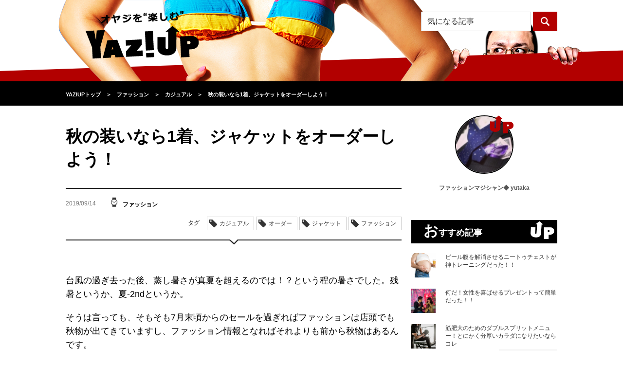

--- FILE ---
content_type: text/html; charset=UTF-8
request_url: https://yaziup.com/fashion/casual/63542
body_size: 19065
content:
<!DOCTYPE html>
<html lang="ja">
<head>
<meta charset="utf-8">
<meta name="referrer" content="unsafe-url">
<meta http-equiv="X-UA-Compatible" content="IE=edge">
<meta http-equiv="Content-Security-Policy" content="upgrade-insecure-requests">
<meta name="viewport" content="width=device-width, initial-scale=1">
<meta name="keywords" content="オーダー, ジャケット, ファッション">
<meta name="description" content="残暑は残っても9月になればもう秋を見据えた装いを考えたいところ。そんな季節にどんなアウターが良いの？というご質問にはこうお応えします。「秋には1着、オーダーのジャケットという選択肢がありますよ」と。">
<meta property="og:title" content="秋の装いなら1着、ジャケットをオーダーしよう！｜YAZIUP[ヤジアップ]" />
<meta property="og:description" content="残暑は残っても9月になればもう秋を見据えた装いを考えたいところ。そんな季節にどんなアウターが良いの？というご質問にはこうお応えします。「秋には1着、オーダーのジャケットという選択肢がありますよ」と。">
<meta property="og:type" content="article" />
<meta property="og:url" content="https://yaziup.com/fashion/casual/63542" />
<meta property="og:image" content="https://yaziup.com/wp/wp-content/uploads/2019/09/iStock-1137005171-e1568344016499.jpg" />
<meta property="og:site_name" content="YAZIUP[ヤジアップ]">
<meta property="fb:admins" content="100010644764224">
<meta name="twitter:card" content="summary" />
<meta name="twitter:site" content="@yaziup" />
<title>秋の装いなら1着、ジャケットをオーダーしよう！｜YAZIUP[ヤジアップ]</title>
<link href="https://yaziup.com/wp/wp-content/themes/yaziup/css/normalize.css" rel="stylesheet">
<link rel="stylesheet" href="https://yaziup.com/wp/wp-content/themes/yaziup/style.css?d=20260131042135">
<link rel="alternate" type="application/rss+xml" title="RSS 2.0" href="https://yaziup.com/feed">
<link rel="shortcut icon" type="image/x-icon" href="favicon.ico">
<link rel="icon" type="image/png" href="/favicon-32x32.png" sizes="32x32">
<!--[if lt IE 9]>
<script src="https://oss.maxcdn.com/html5shiv/3.7.2/html5shiv.min.js"></script>
<script src="https://oss.maxcdn.com/respond/1.4.2/respond.min.js"></script>
<![endif]-->
<link rel='dns-prefetch' href='//s0.wp.com' />
<link rel='dns-prefetch' href='//s.w.org' />
<link rel='stylesheet' id='dashicons-css'  href='https://yaziup.com/wp/wp-includes/css/dashicons.min.css?ver=4.6.19' type='text/css' media='all' />
<link rel='stylesheet' id='thickbox-css'  href='https://yaziup.com/wp/wp-includes/js/thickbox/thickbox.css?ver=4.6.19' type='text/css' media='all' />
<link rel='stylesheet' id='amazonjs-css'  href='https://yaziup.com/wp/wp-content/plugins/amazonjs/css/amazonjs.css?ver=0.8' type='text/css' media='all' />
<link rel='stylesheet' id='jetpack_css-css'  href='https://yaziup.com/wp/wp-content/plugins/jetpack/css/jetpack.css?ver=4.1.1' type='text/css' media='all' />
<script type='text/javascript' src='https://yaziup.com/wp/wp-includes/js/jquery/jquery.js?ver=1.12.4'></script>
<script type='text/javascript' src='https://yaziup.com/wp/wp-includes/js/jquery/jquery-migrate.min.js?ver=1.4.1'></script>
<link rel='https://api.w.org/' href='https://yaziup.com/wp-json/' />
<link rel='prev' title='デジタルカメラは何で選べばいいのか！' href='https://yaziup.com/life-style/hobby/63489' />
<link rel='next' title='美容皮膚科医が解説する、男性のシミの種類と治療法' href='https://yaziup.com/body-care/esthetic/63510' />
<link rel="canonical" href="https://yaziup.com/fashion/casual/63542" />
<link rel="alternate" type="application/json+oembed" href="https://yaziup.com/wp-json/oembed/1.0/embed?url=https%3A%2F%2Fyaziup.com%2Ffashion%2Fcasual%2F63542" />
<link rel="alternate" type="text/xml+oembed" href="https://yaziup.com/wp-json/oembed/1.0/embed?url=https%3A%2F%2Fyaziup.com%2Ffashion%2Fcasual%2F63542&#038;format=xml" />

<!-- This site is using AdRotate v3.16.3 to display their advertisements - https://ajdg.solutions/products/adrotate-for-wordpress/ -->
<!-- AdRotate CSS -->
<style type="text/css" media="screen">
	.g { margin:0px; padding:0px; overflow:hidden; line-height:1; zoom:1; }
	.g img { height:auto; }
	.g-col { position:relative; float:left; }
	.g-col:first-child { margin-left: 0; }
	.g-col:last-child { margin-right: 0; }
	@media only screen and (max-width: 480px) {
		.g-col, .g-dyn, .g-single { width:100%; margin-left:0; margin-right:0; }
	}
</style>
<!-- /AdRotate CSS -->

<script type="text/javascript">
	window._se_plugin_version = '8.1.6';
</script>
<link rel="amphtml" href="https://yaziup.com/fashion/casual/63542?amp" />
<!-- Jetpack Open Graph Tags -->
<meta property="og:type" content="article" />
<meta property="og:title" content="秋の装いなら1着、ジャケットをオーダーしよう！" />
<meta property="og:url" content="https://yaziup.com/fashion/casual/63542" />
<meta property="og:description" content="台風の過ぎ去った後、蒸し暑さが真夏を超えるのでは！？という程の暑さでした。残暑というか、夏-2ndというか。 &hellip;" />
<meta property="article:published_time" content="2019-09-13T22:00:27+00:00" />
<meta property="article:modified_time" content="2019-09-13T03:09:23+00:00" />
<meta property="og:site_name" content="YAZIUP" />
<meta property="og:image" content="https://yaziup.com/wp/wp-content/uploads/2019/09/iStock-1137005171-e1568344016499.jpg" />
<meta property="og:image:width" content="749" />
<meta property="og:image:height" content="500" />
<meta property="og:locale" content="ja_JP" />
<meta name="twitter:site" content="@yaziup" />
<meta name="twitter:image" content="https://yaziup.com/wp/wp-content/uploads/2019/09/iStock-1137005171-e1568344016499.jpg?w=640" />
<meta name="twitter:card" content="summary_large_image" />
<meta name="twitter:creator" content="@yaziup" />

<!-- BEGIN GADWP v4.9.3.2 Universal Tracking - https://deconf.com/google-analytics-dashboard-wordpress/ -->
<script>
  (function(i,s,o,g,r,a,m){i['GoogleAnalyticsObject']=r;i[r]=i[r]||function(){
  (i[r].q=i[r].q||[]).push(arguments)},i[r].l=1*new Date();a=s.createElement(o),
  m=s.getElementsByTagName(o)[0];a.async=1;a.src=g;m.parentNode.insertBefore(a,m)
  })(window,document,'script','//www.google-analytics.com/analytics.js','ga');
  ga('create', 'UA-70273931-1', 'auto');
  ga('send', 'pageview');
</script>

<!-- END GADWP Universal Tracking -->

<link rel="apple-touch-icon-precomposed" href="https://yaziup.com/wp/wp-content/uploads/ptetmp/yusp.png" />

<!-- Google Tag Manager -->
<script>(function(w,d,s,l,i){w[l]=w[l]||[];w[l].push({'gtm.start':
new Date().getTime(),event:'gtm.js'});var f=d.getElementsByTagName(s)[0],
j=d.createElement(s),dl=l!='dataLayer'?'&l='+l:'';j.async=true;j.src=
'https://www.googletagmanager.com/gtm.js?id='+i+dl;f.parentNode.insertBefore(j,f);
})(window,document,'script','dataLayer','GTM-WGTSBV6');</script>
<!-- End Google Tag Manager -->

<!-- Global site tag (gtag.js) - Google AdWords: 859301846 -->
<script async src="https://www.googletagmanager.com/gtag/js?id=AW-859301846"></script>
<script>
window.dataLayer = window.dataLayer || [];
function gtag(){dataLayer.push(arguments);}
gtag('js', new Date());

gtag('config', 'AW-859301846');
</script>

</head>
<body>

<!-- Google Tag Manager (noscript) -->
<noscript><iframe src="https://www.googletagmanager.com/ns.html?id=GTM-WGTSBV6"
height="0" width="0" style="display:none;visibility:hidden"></iframe></noscript>
<!-- End Google Tag Manager (noscript) -->

<!-- headerここから -->
<div id="header">
	<div class="container">
		<h1 class="logo"><a href="https://yaziup.com/"><img src="https://yaziup.com/wp/wp-content/themes/yaziup/img/logo-black-yaziup.png" alt="オヤジを“カッコよく”するYAZIUP[ヤジアップ]"></a></h1>
		<div class="menu"><img src="https://yaziup.com/wp/wp-content/themes/yaziup/img/menu-btn-sp.png" alt="" class="menuBtn"></div>
		<!-- openMenu -->
		<div id="openMenu" class="hide">
			<ul>
				<li><a href="https://yaziup.com/osusume">おすすめ記事</a></li>
				<li><a href="https://yaziup.com/access-ranking">アクセスランキング</a></li>
				<li class="title">カテゴリ一覧</li>
				<li><a href="https://yaziup.com/life-style" class="cat icon-life-style-light">ライフスタイル・娯楽</a></li>
				<li><a href="https://yaziup.com/secondhouse" class="cat icon-secondhouse-light">セカンドハウス</a></li>
				<li><a href="https://yaziup.com/business" class="cat icon-business-light">ビジネス</a></li>
				<li><a href="https://yaziup.com/fashion" class="cat icon-fashion-light">ファッション</a></li>
				<li><a href="https://yaziup.com/gourmet" class="cat icon-gourmet-light">グルメ</a></li>
				<li><a href="https://yaziup.com/body-care" class="cat icon-body-care-light">ボディメイク</a></li>
				<li><a href="https://yaziup.com/hair-care" class="cat icon-hair-care-light">ヘアケア</a></li>
				<li><a href="https://yaziup.com/health-care" class="cat icon-health-care-light">ヘルスケア</a></li>
				<li><a href="https://yaziup.com/mote" class="cat icon-mote-light">モテ</a></li>
				<li><a href="https://yaziup.com/supplement" class="cat icon-supplement-light">サプリメント</a></li>
				<!--<li><a href="https://yaziup.com/sexual" class="cat icon-sexual-light">セクシャル</a></li>
				<li><a href="https://yaziup.com/gamble" class="cat icon-gamble-light">ギャンブル</a></li>-->
				<li><a href="https://yaziup.com/feature" class="cat icon-feature-light">特集</a></li>
				<li><a href="https://yaziup.com/writer">ライター一覧</a></li>
			</ul>
		</div>
		<!-- openMenu -->
		<div class="search">
			<div class="pc">
				<form role="search" method="get" class="search-form" action="https://new.yaziup.com/">
	<input type="search" class="search-field" placeholder="気になる記事" value="" name="s">
	<input type="submit" class="search-submit" value="">
</form>			</div>
			<div class="sp"><img src="https://yaziup.com/wp/wp-content/themes/yaziup/img/search-btn-sp.png" alt="" class="searchBtn"></div>
		</div>
		<div id="openSearch">
			<div class="openSearchInner hide">
				<div class="spSearch">
					<form role="search" method="get" class="search-form" action="https://yaziup.com/">
						<div class="searchField"><div class="searchFieldInner"><input type="search" class="search-field" placeholder="気になる記事" value="" name="s"></div></div>
						<input type="submit" class="search-submit" value="">
					</form>
				</div>
				<div class="close"><img src="https://yaziup.com/wp/wp-content/themes/yaziup/img/close-btn-sp.png" alt="閉じる" class="closeBtn"></div>
			</div>
		</div>
	</div>
</div>
<!-- headerここまで -->
<div class="headerFixed"></div>
<!-- topicPathここから -->
<nav><div id="topicPath">
	<div class="container">
		<div class="topicPathInner">
			<div itemscope itemtype="https://data-vocabulary.org/Breadcrumb"><a href="https://yaziup.com" itemprop="url"><span itemprop="title">YAZIUPトップ</span></a></div><span class="angleRight">＞</span><div itemscope itemtype="https://data-vocabulary.org/Breadcrumb"><a href="https://yaziup.com/fashion" itemprop="url"><span itemprop="title">ファッション</span></a></div><span class="angleRight">＞</span><div itemscope itemtype="https://data-vocabulary.org/Breadcrumb"><a href="https://yaziup.com/fashion/casual" itemprop="url"><span itemprop="title">カジュアル</span></a></div><span class="angleRight">＞</span><div itemscope itemtype="https://data-vocabulary.org/Breadcrumb"><a href="https://yaziup.com/fashion/casual/63542" itemprop="url"><span itemprop="title">秋の装いなら1着、ジャケットをオーダーしよう！</span></a></div>		</div>
	</div>
</div></nav>
<!-- topicPathここまで -->

<!-- bodyここから -->
<div id="body" class="container">
 <!-- alphaここから -->
 <div class="alpha alphaEntry">
    <!-- entryDetaliここから -->
  <article>

   <div class="entryDetail">
    <header><div class="head">
     <h1 class="title">秋の装いなら1着、ジャケットをオーダーしよう！</h1>
     </div></header>
    <!-- variousここから -->
    <div class="various">
     <div class="info">
      <ul>
       <li class="date">2019/09/14</li>
       <li class="cat">
        <img src="https://yaziup.com/wp/wp-content/themes/yaziup/img/icons/fashion-dark.png" alt="">ファッション       </li>
       <li class="view"><span>709</span>view</li>
       <li class="author">ファッションマジシャン◆ yutaka</li>
      </ul>
     </div>

     <!-- Socialここから -->

	<!--
     <div class="social">
      <ul>
       <li class="facebook">
        <a href="http://www.facebook.com/share.php?u=https://yaziup.com/fashion/casual/63542" onclick="window.open(this.href, 'FBwindow', 'width=650, height=450, menubar=no, toolbar=no, scrollbars=yes'); return false;">
         <img src="https://yaziup.com/wp/wp-content/themes/yaziup/img/icon-white-facebook.png" alt="">
        </a>
       </li>
       <li class="googlePlus">
        <a href="https://plus.google.com/share?url=https://yaziup.com/fashion/casual/63542" onclick="window.open(this.href, 'Gwindow', 'width=650, height=450, menubar=no, toolbar=no, scrollbars=yes'); return false;">
         <img src="https://yaziup.com/wp/wp-content/themes/yaziup/img/icon-white-google.png" alt="">
        </a>
       </li>
       <li class="twitter">
        <a href="http://twitter.com/share?url=https://yaziup.com/fashion/casual/63542&text=秋の装いなら1着、ジャケットをオーダーしよう！&via=yaziup" target="_blank">
         <img src="https://yaziup.com/wp/wp-content/themes/yaziup/img/icon-white-twitter.png" alt="">
        </a>
       </li>
       <li class="hatena">
        <a href="http://b.hatena.ne.jp/add?mode=confirm&url=https://yaziup.com/fashion/casual/63542&title=秋の装いなら1着、ジャケットをオーダーしよう！" target="_blank">
         <img src="https://yaziup.com/wp/wp-content/themes/yaziup/img/icon-white-hatena.png" alt="">
        </a>
       </li>
       <li class="line">
        <a href="http://line.me/R/msg/text/?秋の装いなら1着、ジャケットをオーダーしよう！%0D%0Ahttps://yaziup.com/fashion/casual/63542" target="_blank">
         <img src="https://yaziup.com/wp/wp-content/themes/yaziup/img/icon-line.png" alt="LINEで送る" />
        </a>
       </li>
      </ul>
     </div>
    -->
	
	 <!-- Socialここまで -->
     <div class="tag">
      <span>タグ</span>
      <ul>
       <li><a href="https://yaziup.com/fashion/casual">カジュアル</a></li>       <li>オーダー</li><li>ジャケット</li><li>ファッション</li>      </ul>
     </div>
    </div>
    <!-- variousここまで -->

    <!-- bodyここから -->
    <div class="body">



   <p>台風の過ぎ去った後、蒸し暑さが真夏を超えるのでは！？という程の暑さでした。残暑というか、夏-2ndというか。</p>
<p>そうは言っても、そもそも7月末頃からのセールを過ぎればファッションは店頭でも秋物が出てきていますし、ファッション情報となればそれよりも前から秋物はあるんです。</p>
<p>先日、秋を感じてみようと手持ちのダブルのジャケットを着てみたんですけど、秋を感じるよりも、自分の身体のサイズが変わっているのを感じてしまいました。</p>
<p>そういえば、鍛えていた。そういえば、胸とか肩周りが大きくなっていた。幸い、お腹周りにそれほど大きな変化は無かったものの、胸周りと肩周りがちょっと、張っている感じが目立つなと。</p>
<p>筋肉だけでなく脂肪も膨らんでいたので、多分この脂肪を減らせば何とかなるのかな？ということで秋のダイエット計画を立てはじめております。</p>
<p>こんな風に（？）いろんな秋の準備があるかと思いますが、ファッションならやはり、秋らしいアウターの準備が必要ですね。秋からの時期に「大人っぽいアウターってなんですか？」と聞かれたら、やはりまずは「テーラードジャケットですね」というお話をします。これ1着持っておけば、かなりいろんなシーンで活躍しますからね。</p>
<p>そして、テーラードジャケットならオーダーをオススメしているのです。ということで、今回は秋のオススメ、オーダージャケットについてです。</p>
<p>&nbsp;</p>
<h2>なぜオーダージャケットなのか？</h2>
<p><img class="alignnone size-full wp-image-63544" src="https://yaziup.com/wp/wp-content/uploads/2019/09/iStock-488000179-e1568343822886.jpg" alt="なぜオーダージャケットなのか？" width="721" height="500" /></p>
<p>スーツとかテーラードジャケットって、着るだけで男前が上がった気になりませんか？それだけでデキる自分になった感じがあります。自己肯定感が上がる感じ、ありませんか？ここにさらに「オーダー」という要素を加えると、より格好良い自分になれちゃう気に、なりませんか？</p>
<p>実際、私はそうなります。これだけファッションにどっぷり浸かっていても、スーツやテーラードジャケットを着ると「今日のオレ、かなりイイんじゃない？！」と感じます。だから胸を張れて、姿勢も良くなり視線も上に向き、自分に自信が持てているのが、見た目にも現れているのが分かります。幸せな気分になれちゃいます。</p>
<p>もちろんこれ、私だけではないですよ。私がファッションをアドバイスさせていただく中でも、オーダースーツやジャケットの場合は、お客様の顔つきの変わり具合が違ってきます。</p>
<p>だからこそ、オーダージャケットなのです。使い勝手としても良いんです。プライベートでも大人っぽさを出しやすい。ビジネス用でも、お洒落感が出ます。</p>
<p>特にスーツやテーラードジャケットといったクラシックな装いは、ここ何年かずっと続くクラシック回帰の大きな流れのメインでもあります。だから周りを見渡せば、大人でなく大学生など若者でもテーラードジャケットくらいは着ていますからね。その中で「流行りの服を着ている」ではなく、大人こその「流行に流されず、自分のスタイルを着ている」という装いをするには、オーダーがうってつけなのです。</p>
<p>&nbsp;</p>
<h2>オーダーの仕方は？</h2>
<p><img class="alignnone size-full wp-image-63545" src="https://yaziup.com/wp/wp-content/uploads/2019/09/iStock-998599668-e1568343889405.jpg" alt="オーダーの仕方は？" width="749" height="500" /></p>
<p>テーラードジャケットならば、オーダースーツ店で出来ます。ホームページがあるお店なら、ジャケットの価格が「ジャケット:◯◯円〜」の様に書かれている事が多いもの。この「〜」が付いているのは、生地や仕様によって価格が変わるから。つまり、「◯◯円〜」と書かれている時の「◯◯円」は最低価格ということ。この最低価格では、そのお店で良く売れるからとストックしてある生地で、なんのオプションなども付けないときの価格です。お店によって生地やオプションが変わってくるので、最低価格よりも多めの予算を持っておいた方が、選択肢に幅が出ます。最低価格の金額にもよりますが、まずはプラス1〜2万円くらい多めに考えておくと、結構ストレスなく自由に選べると思いますよ。(オーダーの価格については、<a href="https://yaziup.com/fashion/suit/63454" target="_blank">こちらもご参照ください</a>。→<a href="https://yaziup.com/fashion/suit/63454" target="_blank">「オーダースーツって高いんでしょ？」はもう古い！</a>）</p>
<p>&nbsp;</p>
<p>ジャケットって、ジャケット用の生地が用意されていて、スーツと一味違った生地が選べるんです。生地感も色も柄も、表情豊かでバリエーションが豊富になります。バンチ(生地の見本帳です)を眺めるだけでも楽しくなってきます。</p>
<p>この生地を眺めつつ、ジャケットの形を決めていくのは、スーツとは違った楽しみです。分厚いツイードでさらに、重厚なイメージのダブルブレストにしようか？シングルブレストでシャープなシルエットにしつつ、温もりのあるブラウンの生地にしようか？とか。</p>
<p>スーツだとなかなか使えない、ブラウンや明るいブルー、あとはチェック柄なども、ジャケットなら普通の選択肢に入ってきます。生地としても、ツイードやコーデュロイなどの厚みのある生地が当たり前の様に選べるのも、ジャケットならでは。もうね、どれも魅力的で選びきれない嬉しい悲鳴が出る訳です。</p>
<p>ただ、1着目であれば、あまり派手なものではなくて、シンプルで使い勝手の良い生地を選ぶのが良いでしょう。シングルかダブルかは、生地との相性なんかもあるので、テーラーと相談しながら選ぶと良いと思います。</p>
<p>サイズ感は、テーラーにお任せしましょう。こちらから伝えるとすれば、このジャケットを着る時、ジャケットの下に何を着るか？です。シャツだけなのか？そこにベストも着るのか？厚みのあるニットも着るのか？この下に着るもので、サイズが変わりますから、伝えておくと良いでしょう。その他、ステッチやボタン、ポケット、裏地などの細かい部分を決めていけば、あとは出来上がりを待つだけです。これからの時期はテーラーが忙しくなる時期でもありますから、早めにオーダーしてしまった方が、一般的な納期で手元に届くでしょう。お店にもよりますが、だいたい1ヶ月くらいを目安に、それより短かったり、長かったりします。注文してから着られるまでにそれくらいの時間差がある事を考えても、もういまからオーダーを検討した方が良いという事になります。</p>
<p>&nbsp;</p>
<h2>着こなしをどうする？</h2>
<p><img class="alignnone size-full wp-image-63546" src="https://yaziup.com/wp/wp-content/uploads/2019/09/iStock-1137005171-e1568344016499.jpg" alt="着こなしをどうする？" width="749" height="500" /></p>
<p>早速手元に来たジャケットは、大事にクローゼットで眠らせてはいけません。ぜひ、着たおして欲しいんです。</p>
<p>そのためには、着こなしが大事ですね。残念ながら、テーラーではスーツの着こなしはそれなりに教えてくれても、ジャケット単品をその他の服と合わせる着こなしの提案は、あまり得意でないところが少なくありません。</p>
<p>逆に毎シーズン流行が変わるファッションを学んできたファッションアドバイザーだと、流行の着こなしは分かっても、流行に流されないスーツの魅力的な着こなしの知識が怪しい。なんて事が良くあります。</p>
<p>流行が目まぐるしく移り変わるファッション、そして１つのスーツという形を極めんとするスーツ業界、実はなかなか相容れない両方で実際に経験を積み、提案出来る私の様な人がもっと増えると良いんですけどね。</p>
<p>とにかく、ジャケット単品で手に入れたら、今度はその他の服との着こなしを考える必要が出てきます。このポイントは「服はどうであれ、スーツの着こなしテクニックを使って装う」という事。こうする事で、スーツが持つ「普遍的な男の格好良さ」を見せる着こなしが出来る様になるのです。</p>
<p>この辺りのスーツの着こなし要素をどれくらい取り入れるか？というのが実際のファッションアドバイスでの醍醐味とも言える部分で、同じお客様でも、そのご要望が違えば着こなしも千差万別なんです。具体例になるほど一般的に言える部分が少なくなるので、どうしても知りたい方はぜひ、個別にご相談いただきたいところではあります。</p>
<p>&nbsp;</p>
<p>とりあえず最近の傾向をお伝えすると、大きな流れはクラシック回帰としてのスーツスタイルがあるのですが、その中に「カジュアル化」も混ざってきています。ビジネスの場では、スーツの着用義務がないところが増えていますよね。こういうカジュアル化の流れが、ファッションというよりはフォーマルやビジネスの場からきています。このクラシック回帰とカジュアル化のミックスが、結果的には、現在のリアルな装いの流れとなっています。</p>
<p>セットアップは着てもネクタイはしないとか、スーツスタイルなんだけど、細かくみるとカジュアルウエアを取り入れているとか。</p>
<p>ジャケットを中心にした着こなしを考えれば、革靴はキープしたいところ。ズボンは細めがバランスを取りやすい。ジャケットの下は、シャツ+ベストといったスーツらしいクラシックさよりももう少しリラックス感のある、タートルネックニットや、ニットのインナーなどをさらっと合わせたいところ。ざっと、こんな感じ。</p>
<p>&nbsp;</p>
<p>この着こなしによって、さらに「自分らしさ」が際立ってきます。その自分らしさを自信を持って楽しむためにも、ジャケットのオーダーをしてみて欲しいと思います。そこから、新しい自分の魅力が見つかるかもしれません。</p>
<p>そうそう、自分も近いうちにジャケットを1着オーダーしたいんですよ。どんなジャケットにしようかな&#8230;</p>
<h4>ここまで読んだオヤジにおすすめの記事3つ。</h4>
<p>■<a href="https://yaziup.com/writer/8" target="_blank">ファッションマジシャン◆ yutakaの関連記事</a>（<a href="https://yaziup.com/writer/8" target="_blank">https://yaziup.com/writer/8</a>）<br />
■<a href="https://yaziup.com/fashion/suit/63454" target="_blank">「オーダースーツって高いんでしょ？」はもう古い！</a>（<a href="https://yaziup.com/fashion/suit/63454" target="_blank">https://yaziup.com/fashion/casual/63403</a>）</p>
   
    </div>
    <!-- bodyここまで -->
   </div></article>
  <!-- entryDetaliここまで -->

    <div class="ad">
     </div>
  
    <!--PC advertisementここまで -->

  <div class="pc">
   <!--
   <div class="head">
   <img src="https://yaziup.com/wp/wp-content/themes/yaziup/img/advertisement-head-sp.png" alt="オヤジを“カッコよく”するYAZIUP"></div>
   <p>ヤジアップのモットー”オヤジを楽しむ”<br>
    ロットンダでカラダの中からオヤジをサポートいたします。</p>
	-->

   
  </div>

  <!--PC advertisementここまで -->
   
    <!--SP advertisementここまで -->
    <!--SP advertisementここまで -->
  
  <!-- taggingここまで -->
<!--
  <div class="tagging">
   <h3 class="head">この記事につけられたタグ</h3>
   <ul>
    <li><a href="https://yaziup.com/fashion/casual">カジュアル</a></li>    <li>オーダー</li><li>ジャケット</li><li>ファッション</li>   </ul>
  </div>
-->
  <!-- taggingここまで -->

  
  

<!--PC版LOGLY表示 -->
<!--
	<div id="logly-lift-4288397"></div>
	<script charset="UTF-8">
	  (function(){
	    var _lgy_lw = document.createElement("script");
	    _lgy_lw.type = "text/javascript";
	    _lgy_lw.charset = "UTF-8";
	    _lgy_lw.async = true;
	    _lgy_lw.src= (("https:" == document.location.protocol) ? "https://" : "http://")+"l.logly.co.jp/lift_widget.js?adspot_id=4288397";
	    var _lgy_lw_0 = document.getElementsByTagName("script")[0];
	    _lgy_lw_0.parentNode.insertBefore(_lgy_lw, _lgy_lw_0);
	  })();
	</script>
-->



  <!-- authorProfileここまで -->
  <div class="authorProfile">
   <h3 class="head">この記事の作者</h3>
   <div class="img"><img alt='ファッションマジシャン◆ yutaka' src='https://yaziup.com/wp/wp-content/uploads/2016/07/4740fb902ead96722fd221dea7f08d3d-96x96.jpg' class='avatar avatar-96 photo' height='96' width='96' /></div>
   <div class="text">
    <dl>
     <dt>ファッションマジシャン◆ yutaka</dt>
     <dd>ファッションの専門学校〜アパレル業界での経験を活かし
オシャレに自信がない男性から
豊かな人生を自在に楽しむスマートミドルへ大変身するための
マジックの様なファッション=ファッションマジックをお届けします。</dd>
    </dl>
   </div>
  </div>
  <!-- authorProfileここまで -->

      <div class="authorProfile">
	  <div class="more"><a href="https://yaziup.com/?author=8">もっと見る</a></div>
	</div>
  
    <!-- catListここまで -->
  <div class="catList">
   <h3 class="head">カテゴリ一覧</h3>
   <table>
    <tbody>
     <tr>
      <td class="icon-life-style-dark imgHover"><a href="https://yaziup.com/life-style">ライフスタイル・娯楽</a></td>
      <td class="icon-business-dark imgHover"><a href="https://yaziup.com/business">ビジネス</a></td>
      <td class="icon-fashion-dark imgHover"><a href="https://yaziup.com/fashion">ファッション</a></td>
      <td class="icon-gourmet-dark imgHover"><a href="https://yaziup.com/gourmet">グルメ</a></td>
     </tr>
     <tr>
      <td class="icon-body-care-dark imgHover"><a href="https://yaziup.com/body-care">ボディメイク</a></td>
      <td class="icon-hair-care-dark imgHover"><a href="https://yaziup.com/hair-care">ヘアケア</a></td>
      <td class="icon-health-care-dark imgHover"><a href="https://yaziup.com/health-care">ヘルスケア</a></td>
      <td class="icon-mote-dark imgHover"><a href="https://yaziup.com/mote">モテ</a></td>
     </tr>
     <tr class="last">
      <td class="icon-supplement-dark imgHover"><a href="https://yaziup.com/supplement">サプリメント</a></td>
<!-- <td class="icon-sexual-dark imgHover"><a href="https://yaziup.com/sexual">セクシャル</a></td> -->
<!-- <td class="icon-gamble-dark imgHover"><a href="https://yaziup.com/gamble">ギャンブル</a></td> -->
      <td></td>
     </tr>
    </tbody>
   </table>

  </div>
  <!-- catListここまで -->
 </div>
 <!-- alphaここまで -->

 <!-- betaここから -->
<div class="beta">
  <!-- 作者アイコンここから -->
 <div class="subAuthorIcon">
  <div class="img">
   <img src="https://yaziup.com/wp/wp-content/themes/yaziup/img/up02.png" alt="up" class="mark">
   <img alt='ファッションマジシャン◆ yutaka' src='https://yaziup.com/wp/wp-content/uploads/2016/07/4740fb902ead96722fd221dea7f08d3d-96x96.jpg' class='avatar avatar-96 photo' height='96' width='96' />  </div>
  <div class="name">ファッションマジシャン◆ yutaka</div>
 </div>
 <!-- 作者アイコンここから -->
 

 
 <!-- おすすめ記事ここから -->
 <div class="subEntryList">
  <h3 class="head">おすすめ記事</h3>
  <ul>
      <li>
    <div class="img"><a href="https://yaziup.com/body-care/diet/63811"><img width="210" height="210" src="https://yaziup.com/wp/wp-content/uploads/2019/11/66f44d20275c1bc38a4a74d8ec7dbdb7-210x210.jpg" class="imgHover wp-post-image" alt="ベストオブオヤジの悩み「ビール腹」" /></a></div>
    <div class="text"><div class="textInner"><a href="https://yaziup.com/body-care/diet/63811">ビール腹を解消させるニートゥチェストが神トレーニングだった！！</a></div></div>
   </li>
      <li>
    <div class="img"><a href="https://yaziup.com/mote/technique/63808"><img width="210" height="210" src="https://yaziup.com/wp/wp-content/uploads/2019/11/9d9e0c7aabff7aff89c5021196b713b6-210x210.jpg" class="imgHover wp-post-image" alt="実際にもらって女性が”嬉しい”とプレゼントとは？" /></a></div>
    <div class="text"><div class="textInner"><a href="https://yaziup.com/mote/technique/63808">何だ！女性を喜ばせるプレゼントって簡単だった！！</a></div></div>
   </li>
      <li>
    <div class="img"><a href="https://yaziup.com/body-care/weight-training/63638"><img width="210" height="210" src="https://yaziup.com/wp/wp-content/uploads/2019/10/b3e67f75a5d0589975e6b1d8027de61d-210x210.jpg" class="imgHover wp-post-image" alt="タフな肉体を作るダブルスプリットメニュー【上半身と下半身に分ける方法】" /></a></div>
    <div class="text"><div class="textInner"><a href="https://yaziup.com/body-care/weight-training/63638">筋肥大のためのダブルスプリットメニュー！とにかく分厚いカラダになりたいならコレ</a></div></div>
   </li>
     </ul>
  <div class="more"><a href="https://yaziup.com/osusume">もっと見る</a></div>
 </div>
 <!-- おすすめ記事ここまで -->

 <div class="kokoku_unit">
 <!--      fluct グループ名「YAZIUP：300×250（右カラム1）」      -->
 <!-- <script type="text/javascript" src="https://cdn-fluct.sh.adingo.jp/f.js?G=1000062506"></script> -->
 <!--      fluct ユニット名「YAZIUP：300×250（右カラム1）」     -->
 <!--
 <script type="text/javascript">
  //<![CDATA[
  if(typeof(adingoFluct)!="undefined") adingoFluct.showAd('1000093768');
  //]]>
 </script>
 -->
 </div>
 
 


  <!-- 期間別アクセスランキングここから -->
<div class="subEntryList">
<link rel="stylesheet" type="text/css" href="//yaziup.com/assets/css/common.css" charset="UTF-8" />
<h3 class="head">週間アクセスランキング</h3>
<div class="bxSlider">
 <div class="tabbxSlider">
  <div class="tab">
   <div class="tab__button active"><a href="#" class="life-style_link">ライフスタイル・娯楽</a></div>
   <div class="tab__button"><a href="#" class="business_link">ビジネス</a></div>
   <div class="tab__button"><a href="#" class="mote_link">モテ</a></div>
   <!--<div class="tab__button"><a href="#" class="sexual_link">セクシャル</a></div>-->
   <div class="tab__button"><a href="#" class="fashion_link">ファッ<br>ション</a></div>
   <div class="tab__button"><a href="#" class="hair-care_link">ヘアケア</a></div>
   <div class="tab__button"><a href="#" class="health-care_link">ヘルスケア</a></div>
   <div class="tab__button"><a href="#" class="body-care_link">ボディ<br>メイク</a></div>
   <div class="tab__button"><a href="#" class="supplement_link">サプリ<br>メント</a></div>
   <div class="tab__button"><a href="#" class="gourmet_link">グルメ</a></div>
   <!--<div class="tab__button"><a href="#" class="gamble_link">ギャンブル</a></div>-->
   <div class="tab__button"><a href="#" class="ALL_link">総合</a></div>
  </div>
 </div>
 <div class="contents">
  <div class="contents__content"><ul><li>
<div class="img">
<a href="https://yaziup.com/life-style/sport/59923">
<img src="/wp/wp-content/themes/yaziup/img/rank1.png" alt="1" class="rank">
<img width="210" height="210" src="https://yaziup.com/wp/wp-content/uploads/2018/12/iStock-494311217-210x210.jpg" class="imgHover wp-post-image" alt="球場" />
</a>
</div>
<div class="text">
<div class="textInner">
<a href="https://yaziup.com/life-style/sport/59923">日米で球場はどれだけ違うのか？その違い７つ紹介</a>
</div>
</div>
</li>
<li>
<div class="img">
<a href="https://yaziup.com/life-style/car/45918">
<img src="/wp/wp-content/themes/yaziup/img/rank2.png" alt="2" class="rank">
<img width="210" height="210" src="https://yaziup.com/wp/wp-content/uploads/2017/12/829def2cce9e6654a0a04ecda5499b2c-210x210.jpg" class="imgHover wp-post-image" alt="ランドクルーザーに走れない道とは" />
</a>
</div>
<div class="text">
<div class="textInner">
<a href="https://yaziup.com/life-style/car/45918">トヨタのランドクルーザーの魅力！走れない道はないってホント？</a>
</div>
</div>
</li>
<li>
<div class="img">
<a href="https://yaziup.com/life-style/hobby/50285">
<img src="/wp/wp-content/themes/yaziup/img/rank3.png" alt="3" class="rank">
<img width="210" height="210" src="https://yaziup.com/wp/wp-content/uploads/2018/03/248e72a2dc7711fe1327b3ebd53879ee-210x210.jpg" class="imgHover wp-post-image" alt="下着が女性用だったりする男性に驚くことはない" />
</a>
</div>
<div class="text">
<div class="textInner">
<a href="https://yaziup.com/life-style/hobby/50285">女性用下着を愛用している男性に聞いた意外な理由とは？</a>
</div>
</div>
</li>
<li>
<div class="img">
<a href="https://yaziup.com/life-style/knowledge/62714">
<img src="/wp/wp-content/themes/yaziup/img/rank4.png" alt="4" class="rank">
<img width="210" height="210" src="https://yaziup.com/wp/wp-content/uploads/2019/05/ef1b8b1cb5c90a3a2a85b2a0fcd05dde-1-210x210.jpg" class="imgHover wp-post-image" alt="性格は直らないその理由とは？" />
</a>
</div>
<div class="text">
<div class="textInner">
<a href="https://yaziup.com/life-style/knowledge/62714">自分の性格を直したい！今からでも可能なのか？</a>
</div>
</div>
</li>
<li>
<div class="img">
<a href="https://yaziup.com/life-style/sport/61374">
<img src="/wp/wp-content/themes/yaziup/img/rank5.png" alt="5" class="rank">
<img width="210" height="210" src="https://yaziup.com/wp/wp-content/uploads/2019/02/75822142333568f502455cd1bcf56e59-210x210.jpg" class="imgHover wp-post-image" alt="テニスでの「カモン！」には意味がある" />
</a>
</div>
<div class="text">
<div class="textInner">
<a href="https://yaziup.com/life-style/sport/61374">テニス選手が「カモン！」と叫ぶようになったその心</a>
</div>
</div>
</li>
<li><div class="more"><a href="/access-ranking?cat=life-style&term=WEEK">もっと見る</a></div></li>
</ul></div>
  <div class="contents__content"><ul><li>
<div class="img">
<a href="https://yaziup.com/business/business-manner/62851">
<img src="/wp/wp-content/themes/yaziup/img/rank1.png" alt="1" class="rank">
<img width="210" height="210" src="https://yaziup.com/wp/wp-content/uploads/2019/06/iStock-924365074-210x210.jpg" class="imgHover wp-post-image" alt="悩めるオヤジをソムリエが救う！恥をかかないワイン選び" />
</a>
</div>
<div class="text">
<div class="textInner">
<a href="https://yaziup.com/business/business-manner/62851">悩めるオヤジをソムリエが救う！恥をかかないワイン選び【マナーの達人】</a>
</div>
</div>
</li>
<li>
<div class="img">
<a href="https://yaziup.com/business/economy/44394">
<img src="/wp/wp-content/themes/yaziup/img/rank2.png" alt="2" class="rank">
<img width="210" height="210" src="https://yaziup.com/wp/wp-content/uploads/2017/11/7f49381fa7900be52ca13aca52109738-210x210.jpg" class="imgHover wp-post-image" alt="なぜ核兵器廃絶ができないのか" />
</a>
</div>
<div class="text">
<div class="textInner">
<a href="https://yaziup.com/business/economy/44394">核兵器の廃絶はなぜできない？ゲーム理論から解説</a>
</div>
</div>
</li>
<li>
<div class="img">
<a href="https://yaziup.com/business/business-manner/56182">
<img src="/wp/wp-content/themes/yaziup/img/rank3.png" alt="3" class="rank">
<img width="210" height="210" src="https://yaziup.com/wp/wp-content/uploads/2018/08/iStock-462313403-210x210.jpg" class="imgHover wp-post-image" alt="ルールとモラルの違いって？" />
</a>
</div>
<div class="text">
<div class="textInner">
<a href="https://yaziup.com/business/business-manner/56182">オヤジがバイト時代から引きずっているルールとモラルの違いをおさらいしてみよう</a>
</div>
</div>
</li>
<li>
<div class="img">
<a href="https://yaziup.com/business/world/48591">
<img src="/wp/wp-content/themes/yaziup/img/rank4.png" alt="4" class="rank">
<img width="210" height="210" src="https://yaziup.com/wp/wp-content/uploads/2018/02/iStock-160585417-210x210.jpg" class="imgHover wp-post-image" alt="台湾に注目" />
</a>
</div>
<div class="text">
<div class="textInner">
<a href="https://yaziup.com/business/world/48591">台湾の軍事力は？中国との関係や軍事力の差はどれくらい？</a>
</div>
</div>
</li>
<li>
<div class="img">
<a href="https://yaziup.com/business/world/40537">
<img src="/wp/wp-content/themes/yaziup/img/rank5.png" alt="5" class="rank">
<img width="210" height="210" src="https://yaziup.com/wp/wp-content/uploads/2017/09/a6f54a10613cd55eaaef5389bbc70b4e-210x210.jpg" class="imgHover wp-post-image" alt="日本にもあったナイキ・ハーキュリーズ" />
</a>
</div>
<div class="text">
<div class="textInner">
<a href="https://yaziup.com/business/world/40537">ナイキ・ハーキュリーズは核ミサイルか？</a>
</div>
</div>
</li>
<li><div class="more"><a href="/access-ranking?cat=business&term=WEEK">もっと見る</a></div></li>
</ul></div>
  <div class="contents__content"><ul><li>
<div class="img">
<a href="https://yaziup.com/mote/sex-technique/37174">
<img src="/wp/wp-content/themes/yaziup/img/rank1.png" alt="1" class="rank">
<img width="210" height="210" src="https://yaziup.com/wp/wp-content/uploads/2017/08/afb12fada05f994dbe8dba27cdcd2d2e-210x210.jpg" class="imgHover wp-post-image" alt="アダルトグッズの王道、電マ、ローター、バイブ" />
</a>
</div>
<div class="text">
<div class="textInner">
<a href="https://yaziup.com/mote/sex-technique/37174">オヤジたるもの、電マ・ローター・バイブの違いを知って巧みに使い分けよう！</a>
</div>
</div>
</li>
<li>
<div class="img">
<a href="https://yaziup.com/mote/technique/59806">
<img src="/wp/wp-content/themes/yaziup/img/rank2.png" alt="2" class="rank">
<img width="210" height="210" src="https://yaziup.com/wp/wp-content/uploads/2018/12/iStock-519049368-210x210.jpg" class="imgHover wp-post-image" alt="生き方はどう？" />
</a>
</div>
<div class="text">
<div class="textInner">
<a href="https://yaziup.com/mote/technique/59806">女が思う、年を重ねてカッコよくなる男とそうではない男の3つの違い</a>
</div>
</div>
</li>
<li>
<div class="img">
<a href="https://yaziup.com/mote/adults/24562">
<img src="/wp/wp-content/themes/yaziup/img/rank3.png" alt="3" class="rank">
<img width="210" height="210" src="https://yaziup.com/wp/wp-content/uploads/2017/01/504629998-e1485146183361-1-210x210.jpg" class="imgHover wp-post-image" alt="504629998-e1485146183361" />
</a>
</div>
<div class="text">
<div class="textInner">
<a href="https://yaziup.com/mote/adults/24562">オナホの使い方教えます！初心者のための気持ち良い使い方講座</a>
</div>
</div>
</li>
<li>
<div class="img">
<a href="https://yaziup.com/mote/sex-technique/32005">
<img src="/wp/wp-content/themes/yaziup/img/rank4.png" alt="4" class="rank">
<img width="210" height="210" src="https://yaziup.com/wp/wp-content/uploads/2017/05/10b88b222cc7346845ef153a915561da-210x210.jpg" class="imgHover wp-post-image" alt="マグロ女に出くわしたら" />
</a>
</div>
<div class="text">
<div class="textInner">
<a href="https://yaziup.com/mote/sex-technique/32005">マグロ女克服！エロ女に変身させる方法を試したら凄いことになったぞ</a>
</div>
</div>
</li>
<li>
<div class="img">
<a href="https://yaziup.com/mote/sex-technique/27313">
<img src="/wp/wp-content/themes/yaziup/img/rank5.png" alt="5" class="rank">
<img width="210" height="210" src="https://yaziup.com/wp/wp-content/uploads/2017/03/517592437-210x210.jpg" class="imgHover wp-post-image" alt="517592437" />
</a>
</div>
<div class="text">
<div class="textInner">
<a href="https://yaziup.com/mote/sex-technique/27313">腰痛持ちのセックス事情。腰への負担が少ない体位は？</a>
</div>
</div>
</li>
<li><div class="more"><a href="/access-ranking?cat=mote&term=WEEK">もっと見る</a></div></li>
</ul></div>
  <!--<div class="contents__content"><ul><li>
<div class="img">
<a href="https://yaziup.com/mote/sex-technique/18925">
<img src="/wp/wp-content/themes/yaziup/img/rank1.png" alt="1" class="rank">
<img width="210" height="210" src="https://yaziup.com/wp/wp-content/uploads/2016/10/357253970-e1476759316356-1-210x210.jpg" class="imgHover wp-post-image" alt="357253970-e1476759316356" />
</a>
</div>
<div class="text">
<div class="textInner">
<a href="https://yaziup.com/mote/sex-technique/18925">8割の女性がSEXでイキやすくなる意外な方法</a>
</div>
</div>
</li>
<li>
<div class="img">
<a href="https://yaziup.com/mote/sex-technique/16726">
<img src="/wp/wp-content/themes/yaziup/img/rank2.png" alt="2" class="rank">
<img width="210" height="210" src="https://yaziup.com/wp/wp-content/uploads/2016/09/370939973-210x210.jpg" class="imgHover wp-post-image" alt="370939973" />
</a>
</div>
<div class="text">
<div class="textInner">
<a href="https://yaziup.com/mote/sex-technique/16726">新感覚の「バニラセックス」でお互いに満足しよう</a>
</div>
</div>
</li>
<li>
<div class="img">
<a href="https://yaziup.com/mote/sex-technique/23732">
<img src="/wp/wp-content/themes/yaziup/img/rank3.png" alt="3" class="rank">
<img width="210" height="210" src="https://yaziup.com/wp/wp-content/uploads/2017/01/294762803-e1484104696332-1-210x210.jpg" class="imgHover wp-post-image" alt="294762803-e1484104696332" />
</a>
</div>
<div class="text">
<div class="textInner">
<a href="https://yaziup.com/mote/sex-technique/23732">クリイキよりも気持ちいい！膣タイプ別「中イキ」のコツ</a>
</div>
</div>
</li>
<li>
<div class="img">
<a href="https://yaziup.com/mote/sex-technique/25524">
<img src="/wp/wp-content/themes/yaziup/img/rank4.png" alt="4" class="rank">
<img width="210" height="210" src="https://yaziup.com/wp/wp-content/uploads/2017/02/368328956-e1486095116572-1-210x210.jpg" class="imgHover wp-post-image" alt="368328956-e1486095116572" />
</a>
</div>
<div class="text">
<div class="textInner">
<a href="https://yaziup.com/mote/sex-technique/25524">夫婦のセックスでマンネリ化を防ぐ3つのアイデア</a>
</div>
</div>
</li>
<li>
<div class="img">
<a href="https://yaziup.com/mote/adults/9170">
<img src="/wp/wp-content/themes/yaziup/img/rank5.png" alt="5" class="rank">
<img width="210" height="210" src="https://yaziup.com/wp/wp-content/uploads/2016/04/389061454-e14611290958741-210x210.jpg" class="imgHover wp-post-image" alt="389061454-e1461129095874" />
</a>
</div>
<div class="text">
<div class="textInner">
<a href="https://yaziup.com/mote/adults/9170">非公開: 完全に惚れさせていなくても女性とセックスする方法</a>
</div>
</div>
</li>
<li><div class="more"><a href="/access-ranking?cat=sexual&term=WEEK">もっと見る</a></div></li>
</ul></div>-->
  <div class="contents__content"><ul><li>
<div class="img">
<a href="https://yaziup.com/fashion/casual/18393">
<img src="/wp/wp-content/themes/yaziup/img/rank1.png" alt="1" class="rank">
<img width="210" height="210" src="https://yaziup.com/wp/wp-content/uploads/2016/10/379740349-e1475731861428-1-210x210.jpg" class="imgHover wp-post-image" alt="379740349-e1475731861428" />
</a>
</div>
<div class="text">
<div class="textInner">
<a href="https://yaziup.com/fashion/casual/18393">女性用ショーツ愛用者急増中！？パンティーについて詳しく知ろう</a>
</div>
</div>
</li>
<li>
<div class="img">
<a href="https://yaziup.com/fashion/casual/61628">
<img src="/wp/wp-content/themes/yaziup/img/rank2.png" alt="2" class="rank">
<img width="210" height="210" src="https://yaziup.com/wp/wp-content/uploads/2019/03/fff7da56a9dc1337cfa44d5cbaa3e95c-210x210.jpg" class="imgHover wp-post-image" alt="大河ドラマで足袋に注目が集まるか？" />
</a>
</div>
<div class="text">
<div class="textInner">
<a href="https://yaziup.com/fashion/casual/61628">そろそろ来るのか？ブレイク直前、足袋シューズ</a>
</div>
</div>
</li>
<li>
<div class="img">
<a href="https://yaziup.com/mote/59307">
<img src="/wp/wp-content/themes/yaziup/img/rank3.png" alt="3" class="rank">
<img width="210" height="210" src="https://yaziup.com/wp/wp-content/uploads/2018/11/iStock-470428441-210x210.jpg" class="imgHover wp-post-image" alt="なりたい格好を決める" />
</a>
</div>
<div class="text">
<div class="textInner">
<a href="https://yaziup.com/mote/59307">女性から「お洒落ですね」と言われるための3ステップとは？</a>
</div>
</div>
</li>
<li>
<div class="img">
<a href="https://yaziup.com/fashion/watch/52970">
<img src="/wp/wp-content/themes/yaziup/img/rank4.png" alt="4" class="rank">
<img width="210" height="210" src="https://yaziup.com/wp/wp-content/uploads/2018/06/iStock-636990094-210x210.jpg" class="imgHover wp-post-image" alt="廃れた?　オメガを下賜する風習" />
</a>
</div>
<div class="text">
<div class="textInner">
<a href="https://yaziup.com/fashion/watch/52970">人民のあこがれの時計は「オメガ」だった!!　北朝鮮、腕時計事情</a>
</div>
</div>
</li>
<li>
<div class="img">
<a href="https://yaziup.com/fashion/suit/62581">
<img src="/wp/wp-content/themes/yaziup/img/rank5.png" alt="5" class="rank">
<img width="210" height="210" src="https://yaziup.com/wp/wp-content/uploads/2019/05/d94d08a34c17a3e9f17846e530453437-210x210.jpg" class="imgHover wp-post-image" alt="知っておきたいスーツ着用時の服装マナー" />
</a>
</div>
<div class="text">
<div class="textInner">
<a href="https://yaziup.com/fashion/suit/62581">服装マナー！スーツ着用時の常識は知っておこう</a>
</div>
</div>
</li>
<li><div class="more"><a href="/access-ranking?cat=fashion&term=WEEK">もっと見る</a></div></li>
</ul></div>
  <div class="contents__content"><ul><li>
<div class="img">
<a href="https://yaziup.com/hair-care/gray/14694">
<img src="/wp/wp-content/themes/yaziup/img/rank1.png" alt="1" class="rank">
<img width="210" height="210" src="https://yaziup.com/wp/wp-content/uploads/2016/07/265834034-210x210.jpg" class="imgHover wp-post-image" alt="265834034" />
</a>
</div>
<div class="text">
<div class="textInner">
<a href="https://yaziup.com/hair-care/gray/14694">白髪って予防できる？イケてるオヤジになるための原因と対策</a>
</div>
</div>
</li>
<li>
<div class="img">
<a href="https://yaziup.com/hair-care/thinning-hair/2751">
<img src="/wp/wp-content/themes/yaziup/img/rank2.png" alt="2" class="rank">
<img width="210" height="210" src="https://yaziup.com/wp/wp-content/uploads/2015/12/161478200-e1450775456983-1-210x210.jpg" class="imgHover wp-post-image" alt="161478200-e1450775456983" />
</a>
</div>
<div class="text">
<div class="textInner">
<a href="https://yaziup.com/hair-care/thinning-hair/2751">女性ホルモンが増えると本当にハゲないのか検証</a>
</div>
</div>
</li>
<li>
<div class="img">
<a href="https://yaziup.com/hair-care/thinning-hair/14634">
<img src="/wp/wp-content/themes/yaziup/img/rank3.png" alt="3" class="rank">
<img width="210" height="210" src="https://yaziup.com/wp/wp-content/uploads/2016/07/351294578-1-210x210.jpg" class="imgHover wp-post-image" alt="351294578" />
</a>
</div>
<div class="text">
<div class="textInner">
<a href="https://yaziup.com/hair-care/thinning-hair/14634">ハゲの始まりがついにきた！？その前兆とは</a>
</div>
</div>
</li>
<li>
<div class="img">
<a href="https://yaziup.com/hair-care/thinning-hair/14534">
<img src="/wp/wp-content/themes/yaziup/img/rank4.png" alt="4" class="rank">
<img width="210" height="210" src="https://yaziup.com/wp/wp-content/uploads/2016/07/176093459-210x210.jpg" class="imgHover wp-post-image" alt="176093459" />
</a>
</div>
<div class="text">
<div class="textInner">
<a href="https://yaziup.com/hair-care/thinning-hair/14534">ハゲだからって気後れ無用。ハゲ向きのファッション術あり</a>
</div>
</div>
</li>
<li>
<div class="img">
<a href="https://yaziup.com/hair-care/thinning-hair/63596">
<img src="/wp/wp-content/themes/yaziup/img/rank5.png" alt="5" class="rank">
<img width="210" height="210" src="https://yaziup.com/wp/wp-content/uploads/2019/09/0d249afec865de130e487db153efeb03-210x210.jpg" class="imgHover wp-post-image" alt="自分だけではない薄毛の悩み" />
</a>
</div>
<div class="text">
<div class="textInner">
<a href="https://yaziup.com/hair-care/thinning-hair/63596">薄毛が悩ましい人たちの実態についての最新情報とは？</a>
</div>
</div>
</li>
<li><div class="more"><a href="/access-ranking?cat=hair-care&term=WEEK">もっと見る</a></div></li>
</ul></div>
  <div class="contents__content"><ul><li>
<div class="img">
<a href="https://yaziup.com/health-care/ejaculation/24274">
<img src="/wp/wp-content/themes/yaziup/img/rank1.png" alt="1" class="rank">
<img width="210" height="210" src="https://yaziup.com/wp/wp-content/uploads/2017/01/475638655-210x210.jpg" class="imgHover wp-post-image" alt="475638655" />
</a>
</div>
<div class="text">
<div class="textInner">
<a href="https://yaziup.com/health-care/ejaculation/24274">遅漏救済！イキやすくなる7つの手段</a>
</div>
</div>
</li>
<li>
<div class="img">
<a href="https://yaziup.com/health-care/sick/62203">
<img src="/wp/wp-content/themes/yaziup/img/rank2.png" alt="2" class="rank">
<img width="210" height="210" src="https://yaziup.com/wp/wp-content/uploads/2019/04/c697e64d1ce1d4707c59b8915201257a-210x210.jpg" class="imgHover wp-post-image" alt="緑内障って？" />
</a>
</div>
<div class="text">
<div class="textInner">
<a href="https://yaziup.com/health-care/sick/62203">40代の20人に1人が緑内障？鍵は早期治療で進行を遅らせる事</a>
</div>
</div>
</li>
<li>
<div class="img">
<a href="https://yaziup.com/health-care/sick/62422">
<img src="/wp/wp-content/themes/yaziup/img/rank3.png" alt="3" class="rank">
<img width="210" height="210" src="https://yaziup.com/wp/wp-content/uploads/2019/04/iStock-927190820-210x210.jpg" class="imgHover wp-post-image" alt="肉芽腫性口唇炎の原因とは" />
</a>
</div>
<div class="text">
<div class="textInner">
<a href="https://yaziup.com/health-care/sick/62422">鏡を見て唇のゴムのような腫れに気が付くことがある！原因や治療法【歯科医が解決】</a>
</div>
</div>
</li>
<li>
<div class="img">
<a href="https://yaziup.com/health-care/sick/25966">
<img src="/wp/wp-content/themes/yaziup/img/rank4.png" alt="4" class="rank">
<img width="210" height="210" src="https://yaziup.com/wp/wp-content/uploads/2017/02/256470055-210x210.jpg" class="imgHover wp-post-image" alt="256470055" />
</a>
</div>
<div class="text">
<div class="textInner">
<a href="https://yaziup.com/health-care/sick/25966">奇病？難病？恐ろしいBIID症候群！あなたの身近にいるかもしれない…？</a>
</div>
</div>
</li>
<li>
<div class="img">
<a href="https://yaziup.com/health-care/health-promotion/24398">
<img src="/wp/wp-content/themes/yaziup/img/rank5.png" alt="5" class="rank">
<img width="210" height="210" src="https://yaziup.com/wp/wp-content/uploads/2017/01/245687524-210x210.jpg" class="imgHover wp-post-image" alt="245687524" />
</a>
</div>
<div class="text">
<div class="textInner">
<a href="https://yaziup.com/health-care/health-promotion/24398">冬だからこそ水のシャワーを！その健康効果とは</a>
</div>
</div>
</li>
<li><div class="more"><a href="/access-ranking?cat=health-care&term=WEEK">もっと見る</a></div></li>
</ul></div>
  <div class="contents__content"><ul><li>
<div class="img">
<a href="https://yaziup.com/body-care/weight-training/63638">
<img src="/wp/wp-content/themes/yaziup/img/rank1.png" alt="1" class="rank">
<img width="210" height="210" src="https://yaziup.com/wp/wp-content/uploads/2019/10/b3e67f75a5d0589975e6b1d8027de61d-210x210.jpg" class="imgHover wp-post-image" alt="タフな肉体を作るダブルスプリットメニュー【上半身と下半身に分ける方法】" />
</a>
</div>
<div class="text">
<div class="textInner">
<a href="https://yaziup.com/body-care/weight-training/63638">筋肥大のためのダブルスプリットメニュー！とにかく分厚いカラダになりたいならコレ</a>
</div>
</div>
</li>
<li>
<div class="img">
<a href="https://yaziup.com/body-care/weight-training/45100">
<img src="/wp/wp-content/themes/yaziup/img/rank2.png" alt="2" class="rank">
<img width="210" height="210" src="https://yaziup.com/wp/wp-content/uploads/2017/11/6d18627bf8b041fe51e19b77900acd44-210x210.jpg" class="imgHover wp-post-image" alt="バーベルコンプレックスで強く、動ける体を作る" />
</a>
</div>
<div class="text">
<div class="textInner">
<a href="https://yaziup.com/body-care/weight-training/45100">バーベル一本あればいい！コンプレッショントレーニングを極めるPart1</a>
</div>
</div>
</li>
<li>
<div class="img">
<a href="https://yaziup.com/body-care/weight-training/63613">
<img src="/wp/wp-content/themes/yaziup/img/rank3.png" alt="3" class="rank">
<img width="210" height="210" src="https://yaziup.com/wp/wp-content/uploads/2019/10/2e9855287b3348cac7a4bac6d9d36339-210x210.jpg" class="imgHover wp-post-image" alt="ダブルスプリットの3つの効果" />
</a>
</div>
<div class="text">
<div class="textInner">
<a href="https://yaziup.com/body-care/weight-training/63613">「ダブルスプリット」を徹底解説！やり方や効果、注意点をトレーナーが伝授！</a>
</div>
</div>
</li>
<li>
<div class="img">
<a href="https://yaziup.com/body-care/diet/50438">
<img src="/wp/wp-content/themes/yaziup/img/rank4.png" alt="4" class="rank">
<img width="210" height="210" src="https://yaziup.com/wp/wp-content/uploads/2018/03/a71131e326c768e0876e64bdd7bc2ad3-210x210.jpg" class="imgHover wp-post-image" alt="食べても食べても食べ足りない！" />
</a>
</div>
<div class="text">
<div class="textInner">
<a href="https://yaziup.com/body-care/diet/50438">なぜ食べ過ぎるのか？過剰食欲の理由を解説！</a>
</div>
</div>
</li>
<li>
<div class="img">
<a href="https://yaziup.com/body-care/weight-training/48168">
<img src="/wp/wp-content/themes/yaziup/img/rank5.png" alt="5" class="rank">
<img width="210" height="210" src="https://yaziup.com/wp/wp-content/uploads/2018/02/f0292831d5aaace4a341476541d9d86c-210x210.jpg" class="imgHover wp-post-image" alt="フルスクワットにこだわろう" />
</a>
</div>
<div class="text">
<div class="textInner">
<a href="https://yaziup.com/body-care/weight-training/48168">50代でも大丈夫！スクワットの重量を効果的に伸ばすプログラム</a>
</div>
</div>
</li>
<li><div class="more"><a href="/access-ranking?cat=body-care&term=WEEK">もっと見る</a></div></li>
</ul></div>
  <div class="contents__content"><ul><li>
<div class="img">
<a href="https://yaziup.com/supplement/physical/45753">
<img src="/wp/wp-content/themes/yaziup/img/rank1.png" alt="1" class="rank">
<img width="210" height="210" src="https://yaziup.com/wp/wp-content/uploads/2017/12/1417605d610206b68251f3c59853b165-210x210.jpg" class="imgHover wp-post-image" alt="デジタル錠剤を初めて正式に承認" />
</a>
</div>
<div class="text">
<div class="textInner">
<a href="https://yaziup.com/supplement/physical/45753">これぞ究極サプリ？今話題の「デジタル錠剤」ってなんだ？！</a>
</div>
</div>
</li>
<li>
<div class="img">
<a href="https://yaziup.com/supplement/energy/30986">
<img src="/wp/wp-content/themes/yaziup/img/rank2.png" alt="2" class="rank">
<img width="210" height="210" src="https://yaziup.com/wp/wp-content/uploads/2017/05/4d38922b219c95dd37e5582f691fe8ef-210x210.jpg" class="imgHover wp-post-image" alt="疲労回復や育毛効果も期待できます" />
</a>
</div>
<div class="text">
<div class="textInner">
<a href="https://yaziup.com/supplement/energy/30986">女性に人気の「ピクノジェノール」男性にも嬉しい効果があった！</a>
</div>
</div>
</li>
<li>
<div class="img">
<a href="https://yaziup.com/supplement/nourishment/24610">
<img src="/wp/wp-content/themes/yaziup/img/rank3.png" alt="3" class="rank">
<img width="210" height="210" src="https://yaziup.com/wp/wp-content/uploads/2017/01/341592515-e1485150320975-1-210x210.jpg" class="imgHover wp-post-image" alt="341592515-e1485150320975" />
</a>
</div>
<div class="text">
<div class="textInner">
<a href="https://yaziup.com/supplement/nourishment/24610">聞きなれない健康植物カンフェリア・ロットンダとは</a>
</div>
</div>
</li>
<li>
<div class="img">
<a href="https://yaziup.com/supplement/physical/18946">
<img src="/wp/wp-content/themes/yaziup/img/rank4.png" alt="4" class="rank">
<img width="210" height="210" src="https://yaziup.com/wp/wp-content/uploads/2016/10/285173999-210x210.jpg" class="imgHover wp-post-image" alt="285173999" />
</a>
</div>
<div class="text">
<div class="textInner">
<a href="https://yaziup.com/supplement/physical/18946">筋肥大の邪魔者ミオスタチン！どうすれば分泌を防げるの？</a>
</div>
</div>
</li>
<li>
<div class="img">
<a href="https://yaziup.com/supplement/energy/8158">
<img src="/wp/wp-content/themes/yaziup/img/rank5.png" alt="5" class="rank">
<img width="210" height="210" src="https://yaziup.com/wp/wp-content/uploads/2016/03/114598549-210x210.jpg" class="imgHover wp-post-image" alt="114598549" />
</a>
</div>
<div class="text">
<div class="textInner">
<a href="https://yaziup.com/supplement/energy/8158">夜の活力UP！精力剤代わりになる食べ物</a>
</div>
</div>
</li>
<li><div class="more"><a href="/access-ranking?cat=supplement&term=WEEK">もっと見る</a></div></li>
</ul></div>
  <div class="contents__content"><ul><li>
<div class="img">
<a href="https://yaziup.com/gourmet/liquor/63584">
<img src="/wp/wp-content/themes/yaziup/img/rank1.png" alt="1" class="rank">
<img width="210" height="210" src="https://yaziup.com/wp/wp-content/uploads/2019/09/afc1242153ca8ee137220a74c345022b-210x210.jpg" class="imgHover wp-post-image" alt="オヤジの常識は通用しない" />
</a>
</div>
<div class="text">
<div class="textInner">
<a href="https://yaziup.com/gourmet/liquor/63584">昔の常識は通じない！若者たちの飲み会マナーを知っておこう</a>
</div>
</div>
</li>
<li>
<div class="img">
<a href="https://yaziup.com/gourmet/report/59692">
<img src="/wp/wp-content/themes/yaziup/img/rank2.png" alt="2" class="rank">
<img width="210" height="210" src="https://yaziup.com/wp/wp-content/uploads/2018/12/121df41aa32f8f9b1b0c2b52271b5d83-210x210.jpg" class="imgHover wp-post-image" alt="実は協同組合が持っている商標だった" />
</a>
</div>
<div class="text">
<div class="textInner">
<a href="https://yaziup.com/gourmet/report/59692">懐かしの「シャンメリー」には、実は22種類もバリエーションがあった</a>
</div>
</div>
</li>
<li>
<div class="img">
<a href="https://yaziup.com/gourmet/liquor/22997">
<img src="/wp/wp-content/themes/yaziup/img/rank3.png" alt="3" class="rank">
<img width="210" height="210" src="https://yaziup.com/wp/wp-content/uploads/2016/12/373985227-210x210.jpg" class="imgHover wp-post-image" alt="373985227" />
</a>
</div>
<div class="text">
<div class="textInner">
<a href="https://yaziup.com/gourmet/liquor/22997">ロンドンで流行り。休日の朝は「朝シャン」でとろとろ気分</a>
</div>
</div>
</li>
<li>
<div class="img">
<a href="https://yaziup.com/gourmet/liquor/61678">
<img src="/wp/wp-content/themes/yaziup/img/rank4.png" alt="4" class="rank">
<img width="210" height="210" src="https://yaziup.com/wp/wp-content/uploads/2019/03/4879698a6c2a0dbfc3c523657233b697-210x210.jpg" class="imgHover wp-post-image" alt="デキるオヤジは歓迎会で活躍する！" />
</a>
</div>
<div class="text">
<div class="textInner">
<a href="https://yaziup.com/gourmet/liquor/61678">歓迎会でデキるオヤジならすべき4つの行動！</a>
</div>
</div>
</li>
<li>
<div class="img">
<a href="https://yaziup.com/gourmet/sweets/59481">
<img src="/wp/wp-content/themes/yaziup/img/rank5.png" alt="5" class="rank">
<img width="210" height="210" src="https://yaziup.com/wp/wp-content/uploads/2018/11/49df2c3b08f1b0e9d54ae0d52b880083-210x210.jpg" class="imgHover wp-post-image" alt="犬助、今らさながら「かりんとうまんじゅう」を知る" />
</a>
</div>
<div class="text">
<div class="textInner">
<a href="https://yaziup.com/gourmet/sweets/59481">「いちご大福」の開発者は、なぜ特許を取らなかったのか?</a>
</div>
</div>
</li>
<li><div class="more"><a href="/access-ranking?cat=gourmet&term=WEEK">もっと見る</a></div></li>
</ul></div>
  <!--<div class="contents__content"><ul><li>
<div class="img">
<a href="https://yaziup.com/life-style/racing/22516">
<img src="/wp/wp-content/themes/yaziup/img/rank1.png" alt="1" class="rank">
<img width="210" height="210" src="https://yaziup.com/wp/wp-content/uploads/2016/12/385641685-210x210.jpg" class="imgHover wp-post-image" alt="385641685" />
</a>
</div>
<div class="text">
<div class="textInner">
<a href="https://yaziup.com/life-style/racing/22516">競艇界のニュージェネレーションってなんだ！競艇を盛り上げる若手たち</a>
</div>
</div>
</li>
<li>
<div class="img">
<a href="https://yaziup.com/life-style/racing/38653">
<img src="/wp/wp-content/themes/yaziup/img/rank2.png" alt="2" class="rank">
<img width="210" height="210" src="https://yaziup.com/wp/wp-content/uploads/2017/08/2a868e2d5c9d7400db79069d25153d0e-210x210.jpg" class="imgHover wp-post-image" alt="はっきりいって本物の仕事人です" />
</a>
</div>
<div class="text">
<div class="textInner">
<a href="https://yaziup.com/life-style/racing/38653">非公開: 天才モレイラの「重箱のすみ」つついてみた</a>
</div>
</div>
</li>
<li>
<div class="img">
<a href="https://yaziup.com/life-style/pinball/10282">
<img src="/wp/wp-content/themes/yaziup/img/rank3.png" alt="3" class="rank">
<img width="210" height="210" src="https://yaziup.com/wp/wp-content/uploads/2016/05/2-210x210.jpg" class="imgHover wp-post-image" alt="2" />
</a>
</div>
<div class="text">
<div class="textInner">
<a href="https://yaziup.com/life-style/pinball/10282">非公開: パチスロよりもパチンコを打つべき3つの理由</a>
</div>
</div>
</li>
<li>
<div class="img">
<a href="https://yaziup.com/life-style/pinball/32590">
<img src="/wp/wp-content/themes/yaziup/img/rank4.png" alt="4" class="rank">
<img width="210" height="210" src="https://yaziup.com/wp/wp-content/uploads/2017/06/b7e8bbec6043e2b2e7026f218d53c289-210x210.jpg" class="imgHover wp-post-image" alt="パチンコ・スロット店は表通りにある" />
</a>
</div>
<div class="text">
<div class="textInner">
<a href="https://yaziup.com/life-style/pinball/32590">パチンコ・スロット店が駅前の一等地にある理由とは？</a>
</div>
</div>
</li>
<li>
<div class="img">
<a href="https://yaziup.com/life-style/pinball/11958">
<img src="/wp/wp-content/themes/yaziup/img/rank5.png" alt="5" class="rank">
<img width="210" height="210" src="https://yaziup.com/wp/wp-content/uploads/2016/06/320039465-210x210.jpg" class="imgHover wp-post-image" alt="320039465" />
</a>
</div>
<div class="text">
<div class="textInner">
<a href="https://yaziup.com/life-style/pinball/11958">非公開: 厳しい時代だからこそ！夜7時からのパチンコ屋通いで貯金を作る</a>
</div>
</div>
</li>
<li><div class="more"><a href="/access-ranking?cat=gamble&term=WEEK">もっと見る</a></div></li>
</ul></div>-->
  <div class="contents__content"><ul></ul></div>
</div>
</div>
<!-- 期間別アクセスランキングここまで -->
 </div>
 
 <!-- ロットンダ広告ここから -->
    <!-- ロットンダ広告ここまで -->

 
 

  <!-- 人気カテゴリランキングここから1 -->
  <!-- 人気カテゴリランキングここまで -->



  <div class="kokoku_unit">
 <!--      fluct グループ名「YAZIUP：300×250（右カラム2）」      -->
 <!-- <script type="text/javascript" src="https://cdn-fluct.sh.adingo.jp/f.js?G=1000062507"></script> -->
 <!--      fluct ユニット名「YAZIUP：300×250（右カラム2）」     -->
 <!--
 <script type="text/javascript">
  //<![CDATA[
  if(typeof(adingoFluct)!="undefined") adingoFluct.showAd('1000093769');
  //]]>
 </script>
 -->
 </div>
 

 <div class="subAd">
  
    <div class="kokoku_unit">
  <!--      fluct グループ名「YAZIUP：300×250（右カラム3）」      -->
  <!-- <script type="text/javascript" src="https://cdn-fluct.sh.adingo.jp/f.js?G=1000062508"></script> -->
  <!--      fluct ユニット名「YAZIUP：300×250（右カラム3）」     -->
  <!--
  <script type="text/javascript">
   //<![CDATA[
   if(typeof(adingoFluct)!="undefined") adingoFluct.showAd('1000093770');
   //]]>
  </script>
  -->
  </div>

<!-- FBウィジェット -->
<!--
<div id="fb-root"></div>
<script>(function(d, s, id) {
  var js, fjs = d.getElementsByTagName(s)[0];
  if (d.getElementById(id)) return;
  js = d.createElement(s); js.id = id;
  js.src = "//connect.facebook.net/ja_JP/sdk.js#xfbml=1&version=v2.8";
  fjs.parentNode.insertBefore(js, fjs);
}(document, 'script', 'facebook-jssdk'));</script>

<div class="fb-page" data-href="https://www.facebook.com/Yaziup-&#x30e4;&#x30b8;&#x30a2;&#x30c3;&#x30d7;-1201477749880430/" data-tabs="timeline" data-height="100" data-small-header="false" data-adapt-container-width="true" data-hide-cover="false" data-show-facepile="false"><blockquote cite="https://www.facebook.com/Yaziup-&#x30e4;&#x30b8;&#x30a2;&#x30c3;&#x30d7;-1201477749880430/" class="fb-xfbml-parse-ignore"><a href="https://www.facebook.com/Yaziup-&#x30e4;&#x30b8;&#x30a2;&#x30c3;&#x30d7;-1201477749880430/">Yaziup ヤジアップ</a></blockquote></div>
-->
<!-- FBウィジェット -->

<!-- Twitterウィジェット -->
<!--
<a class="twitter-timeline" data-height="400" href="https://twitter.com/yaziup">Tweets by yaziup</a> <script async src="//platform.twitter.com/widgets.js" charset="utf-8"></script>
-->
<!-- Twitterウィジェット -->

<!--
<div id="logly-lift-4288399"></div>
<script charset="UTF-8">
  (function(){
    var _lgy_lw = document.createElement("script");
    _lgy_lw.type = "text/javascript";
    _lgy_lw.charset = "UTF-8";
    _lgy_lw.async = true;
    _lgy_lw.src= (("https:" == document.location.protocol) ? "https://" : "http://")+"l.logly.co.jp/lift_widget.js?adspot_id=4288399";
    var _lgy_lw_0 = document.getElementsByTagName("script")[0];
    _lgy_lw_0.parentNode.insertBefore(_lgy_lw, _lgy_lw_0);
  })();
</script>
-->

  
  
 </div>




</div>
<!-- betaここまで -->

<!--
	<div style="display:none;">
		<div id="gmo_rw_10288" data-gmoad="rw"></div>
		<script type="text/javascript" src="//taxel.jp/rw.js?m=443" async="" charset="UTF-8"></script>
	</div>
-->

</div>
<!-- bodyここまで -->

<!-- goTopここから -->
<div id="goTop">
 <div class="container">
  <div class="pc"><a href="#header" data-scroll><img src="https://yaziup.com/wp/wp-content/themes/yaziup/img/go-top.png" alt="ページTOPへ"></a></div>
  <div class="sp"><a href="#header" data-scroll><img src="https://yaziup.com/wp/wp-content/themes/yaziup/img/go-top-sp.png" alt="ページTOPへ"></a></div>
 </div>
</div>
<!-- goTopここまで -->

<!-- footerここから -->
<footer><div id="footer">
 <div class="container">
  <!-- navここから -->
  <div class="nav">
   <div class="catList">
    <h3>カテゴリ一覧</h3>
    <ul>
     <li><a href="https://yaziup.com/life-style">ライフスタイル・娯楽</a></li>
     <li><a href="https://yaziup.com/business">ビジネス</a></li>
     <li><a href="https://yaziup.com/fashion">ファッション</a></li>
     <li><a href="https://yaziup.com/gourmet">グルメ</a></li>
     <li><a href="https://yaziup.com/body-care">ボディメイク</a></li>
     <li><a href="https://yaziup.com/hair-care">ヘアケア</a></li>
     <li><a href="https://yaziup.com/health-care">ヘルスケア</a></li>
     <li><a href="https://yaziup.com/mote">モテ</a></li>
     <li><a href="https://yaziup.com/supplement">サプリメント</a></li>
     <!--<li><a href="https://yaziup.com/sexual">セクシャル</a></li>
     <li><a href="https://yaziup.com/gamble">ギャンブル</a></li>-->
     <li><a href="https://yaziup.com/feature">特集</a></li>
    </ul>
   </div>
   <div class="about">
    <h3>YAZIUPについて</h3>
    <ul>
     <li><a href="https://yaziup.com/about_us">YAZIUPとは？</a></li>
     <li><a href="https://yaziup.com/rules">利用規約</a></li>
     <li><a href="https://yaziup.com/privacy">プライバシーポリシー</a></li>
     <li><a href="https://yaziup.com/guidelines">記事制作方針ガイドライン</a></li>
     <li><a href="https://yaziup.com/contact">問い合わせ</a></li>
    </ul>
   </div>
  </div>
  <!-- navここまで -->
  <div class="social">
   <div><a href="https://yaziup.com/"><img src="https://yaziup.com/wp/wp-content/themes/yaziup/img/logo-white-yaziup.png" alt="YAZIUP"></a></div>
   <ul>
    <li><a href="http://www.facebook.com/share.php?u=https://yaziup.com/" onclick="window.open(this.href, 'FBwindow', 'width=650, height=450, menubar=no, toolbar=no, scrollbars=yes'); return false;"><img src="https://yaziup.com/wp/wp-content/themes/yaziup/img/circle-white-facebook.png" alt=""></a></li>
    <li><a href="https://plus.google.com/share?url=https://yaziup.com/" onclick="window.open(this.href, 'Gwindow', 'width=650, height=450, menubar=no, toolbar=no, scrollbars=yes'); return false;"><img src="https://yaziup.com/wp/wp-content/themes/yaziup/img/circle-white-google.png" alt=""></a></li>
    <li><a href="http://twitter.com/share?url=https://yaziup.com/&text=YAZIUP[ヤジアップ]&via=yaziup" onclick="window.open(this.href, null, 'width=650, height=450, menubar=no, toolbar=no, scrollbars=yes'); return false;"><img src="https://yaziup.com/wp/wp-content/themes/yaziup/img/circle-white-twitter.png" alt=""></a></li>
   </ul>
  </div>
 </div>
 <!-- copyrightここから -->
 <div class="copyright">
  <div class="container">
   <small>Copyright c YAZIUP All rights reserved.</small>
  </div>
 </div>
 <!-- copyrightここまで -->
 </div></footer>
<!-- footerここまで -->
<script src="https://yaziup.com/wp/wp-content/themes/yaziup/js/jquery-1.11.3.min.js"></script>
<script src="https://yaziup.com/wp/wp-content/themes/yaziup/js/smooth-scroll.min.js"></script>
<script src="https://yaziup.com/wp/wp-content/themes/yaziup/js/jquery.overflowScroll.js"></script>
<script src="https://yaziup.com/wp/wp-content/themes/yaziup/js/common.js"></script>

<!--bxSlider-->
<script src="http://yaziup.com/assets/js/jquery-2.1.4.min.js" charset="UTF-8"></script>
<script src="http://yaziup.com/assets/js/jquery.bxslider.js" charset="UTF-8"></script>
<script src="http://yaziup.com/assets/js/common.js" charset="UTF-8"></script>
<img src="http://yaziup.com/assets/img/bxSlider.php?20260131042136" style="width:0px;height:0px;display:none;">
<img src="http://yaziup.com/assets/img/pop_access_rank.php?20260131042136" style="width:0px;height:0px;display:none;">
<!--//bxSlider-->

<script type='text/javascript'>
/* <![CDATA[ */
var click_object = {"ajax_url":"https:\/\/yaziup.com\/wp\/wp-admin\/admin-ajax.php"};
/* ]]> */
</script>
<script type='text/javascript' src='https://yaziup.com/wp/wp-content/plugins/adrotate/library/jquery.adrotate.clicktracker.js'></script>
<script type='text/javascript'>
/* <![CDATA[ */
var viewsCacheL10n = {"admin_ajax_url":"https:\/\/yaziup.com\/wp\/wp-admin\/admin-ajax.php","post_id":"63542"};
/* ]]> */
</script>
<script type='text/javascript' src='https://yaziup.com/wp/wp-content/plugins/wp-postviews/postviews-cache.js?ver=1.68'></script>
<script type='text/javascript'>
/* <![CDATA[ */
var yzrankingCache = {"admin_ajax_url":"https:\/\/yaziup.com\/wp\/wp-admin\/admin-ajax.php","post_id":"63542"};
/* ]]> */
</script>
<script type='text/javascript' src='https://yaziup.com/wp/wp-content/plugins/yz-access-ranking/yzranking.js?ver=1.0'></script>
<script type='text/javascript' src='https://s0.wp.com/wp-content/js/devicepx-jetpack.js?ver=202605'></script>
<script type='text/javascript' src='https://yaziup.com/wp/wp-includes/js/wp-embed.min.js?ver=4.6.19'></script>

</body>
</html>
<script src="https://yaziup.com/wp/wp-content/themes/yaziup/sns-buttons.js"></script>
<script>
 jQuery(function(){
  get_social_count_googleplus('https://yaziup.com/fashion/casual/63542', '.googleplus-count');
  get_social_count_hatebu('https://yaziup.com/fashion/casual/63542', '.hatebu-count');
 });
</script>

<!-- Performance optimized by W3 Total Cache. Learn more: https://www.w3-edge.com/products/

Object Caching 4904/5985 objects using disk
Page Caching using disk: enhanced
Database Caching using disk

 Served from: yaziup.com @ 2026-01-31 13:21:36 by W3 Total Cache -->

--- FILE ---
content_type: text/html; charset=UTF-8
request_url: https://yaziup.com/wp/wp-admin/admin-ajax.php?rankviews_id=63542&action=yzranking&_=1769833298593
body_size: 5
content:
63542